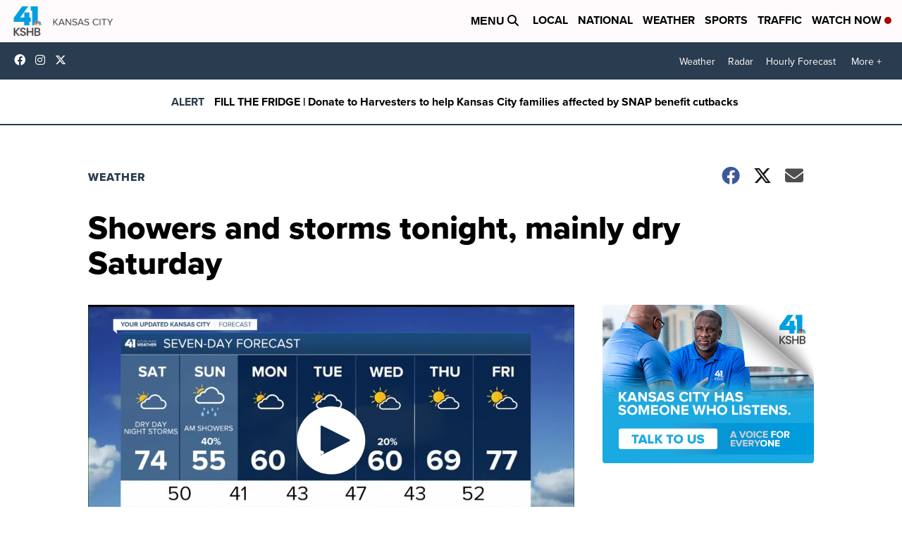

--- FILE ---
content_type: application/javascript; charset=utf-8
request_url: https://fundingchoicesmessages.google.com/f/AGSKWxVZ41jMv_kWxvkfyw2SvcalD1FjxbE-DUXEvtiHzDD9nKokZfQG02_wKXyXoq9eIoo1e574dC2d1M9sYTQ30zFBkvbuti6Aa1yFew4GvN7cyfrLKjeJDfUjzcK4bnV5-6mvFJbaGIeojBRtCKnKv0gK89JQX7zIOQ0sl8vUU4Uu6HCrc-2rZZRMTWUD/_/ads/leaderboard.-printhousead-/adv180x150._745_60./admixer-
body_size: -1286
content:
window['b586bedf-6000-4370-90fb-abe472d84584'] = true;

--- FILE ---
content_type: application/javascript; charset=utf-8
request_url: https://fundingchoicesmessages.google.com/f/AGSKWxUBisEtDUGteK9aDHmEP76pDcvN-uYo166pq2qGV103lqCk8V6eKeDaOHRnshJ6_7uMs2ugchYvojgVqnTWsDI1VytONHjgcK_a8fejRcHrx8TqarWvCmAzSdEdd8EKDPAN4wmBCg==?fccs=W251bGwsbnVsbCxudWxsLG51bGwsbnVsbCxudWxsLFsxNzYyOTM1MzczLDc4MDAwMDAwMF0sbnVsbCxudWxsLG51bGwsW251bGwsWzcsOSw2XSxudWxsLDIsbnVsbCwiZW4iLG51bGwsbnVsbCxudWxsLG51bGwsbnVsbCwxXSwiaHR0cHM6Ly93d3cua3NoYi5jb20vd2VhdGhlci9zdHJvbmctdG8tc2V2ZXJlLXRodW5kZXJzdG9ybXMtaGVhZC1vdXItd2F5LXNhdHVyZGF5LW5pZ2h0IixudWxsLFtbOCwiU3pERW5Qd1ZiR0UiXSxbOSwiZW4tVVMiXSxbMTksIjIiXSxbMTcsIlswXSJdLFsyNCwiIl0sWzI1LCJbWzk1MzQwMjUzLDk1MzQwMjU1XV0iXSxbMjksImZhbHNlIl1dXQ
body_size: 219
content:
if (typeof __googlefc.fcKernelManager.run === 'function') {"use strict";this.default_ContributorServingResponseClientJs=this.default_ContributorServingResponseClientJs||{};(function(_){var window=this;
try{
var cp=function(a){this.A=_.t(a)};_.u(cp,_.J);var dp=function(a){this.A=_.t(a)};_.u(dp,_.J);dp.prototype.getWhitelistStatus=function(){return _.F(this,2)};var ep=function(a){this.A=_.t(a)};_.u(ep,_.J);var fp=_.Xc(ep),gp=function(a,b,c){this.B=a;this.j=_.A(b,cp,1);this.l=_.A(b,_.Ck,3);this.F=_.A(b,dp,4);a=this.B.location.hostname;this.D=_.Cg(this.j,2)&&_.O(this.j,2)!==""?_.O(this.j,2):a;a=new _.Mg(_.Dk(this.l));this.C=new _.Yg(_.q.document,this.D,a);this.console=null;this.o=new _.Zo(this.B,c,a)};
gp.prototype.run=function(){if(_.O(this.j,3)){var a=this.C,b=_.O(this.j,3),c=_.$g(a),d=new _.Sg;b=_.hg(d,1,b);c=_.D(c,1,b);_.dh(a,c)}else _.ah(this.C,"FCNEC");_.ap(this.o,_.A(this.l,_.we,1),this.l.getDefaultConsentRevocationText(),this.l.getDefaultConsentRevocationCloseText(),this.l.getDefaultConsentRevocationAttestationText(),this.D);_.bp(this.o,_.F(this.F,1),this.F.getWhitelistStatus());var e;a=(e=this.B.googlefc)==null?void 0:e.__executeManualDeployment;a!==void 0&&typeof a==="function"&&_.Fo(this.o.G,
"manualDeploymentApi")};var hp=function(){};hp.prototype.run=function(a,b,c){var d;return _.v(function(e){d=fp(b);(new gp(a,d,c)).run();return e.return({})})};_.Gk(7,new hp);
}catch(e){_._DumpException(e)}
}).call(this,this.default_ContributorServingResponseClientJs);
// Google Inc.

//# sourceURL=/_/mss/boq-content-ads-contributor/_/js/k=boq-content-ads-contributor.ContributorServingResponseClientJs.en_US.SzDEnPwVbGE.es5.O/d=1/exm=ad_blocking_detection_executable,kernel_loader,loader_js_executable,web_iab_tcf_v2_signal_executable/ed=1/rs=AJlcJMz0bvf5QOSkxroerR-zWGFP9r9dLA/m=cookie_refresh_executable
__googlefc.fcKernelManager.run('\x5b\x5b\x5b7,\x22\x5b\x5bnull,\\\x22kshb.com\\\x22,\\\x22AKsRol-1jP-po4g78WSGZiePzDSNG3rTewcn8oT-pE5I6ymPpy9pBRbsp3FuzWHDdcpbqG-aC5grD8sWVfBHuaK1WPNnHVFsYVjM5-5-AjNLYA5cAz3kPV38yO43oPwluGTJM5f6a_fTt3AEYzb4-PNpxRBP9lLOxQ\\\\u003d\\\\u003d\\\x22\x5d,null,\x5b\x5bnull,null,null,\\\x22https:\/\/fundingchoicesmessages.google.com\/f\/AGSKWxXCKmwlNJuIP1NjA9_JQgAlUKNGNEwA7YLw5ebR9sclZ9XIwIICzpAcF3gQJbedNwOyWI_LZYlHx3QCCku_sc1shjMPMU3M625jaS_0XJpPZdknny3h_y3cnKlHeCKrPnw6UKkXYQ\\\\u003d\\\\u003d\\\x22\x5d,null,null,\x5bnull,null,null,\\\x22https:\/\/fundingchoicesmessages.google.com\/el\/AGSKWxXbAtIYP4-T80uYSkzl8BBI4M4oGvbyDTBab5Bw3Tmd-ZP2a1jLmLR3nQmgd18gQ3rH2-Pun7YCCHxkMJVaYpq40eDinpX3RSpfUpajYI_KqFWXouw7cVyiH5flLuOTtGrsTztzYw\\\\u003d\\\\u003d\\\x22\x5d,null,\x5bnull,\x5b7,9,6\x5d,null,2,null,\\\x22en\\\x22,null,null,null,null,null,1\x5d,null,\\\x22Privacy and cookie settings\\\x22,\\\x22Close\\\x22,null,null,null,\\\x22Managed by Google. Complies with IAB TCF. CMP ID: 300\\\x22\x5d,\x5b3,1\x5d\x5d\x22\x5d\x5d,\x5bnull,null,null,\x22https:\/\/fundingchoicesmessages.google.com\/f\/AGSKWxVC6Lb7ZjbE2IUH-WLo1Miol1pkmVImo3w_Acnf8xZgr7sghHt5l-Y5_sVTzMJJSn31ycayWEOf6toea1tNmdRUKF--d6sLdd1Zir9JhwpCj4vgo1DOefqp5qdvSjwaVRj7JP2jsg\\u003d\\u003d\x22\x5d\x5d');}